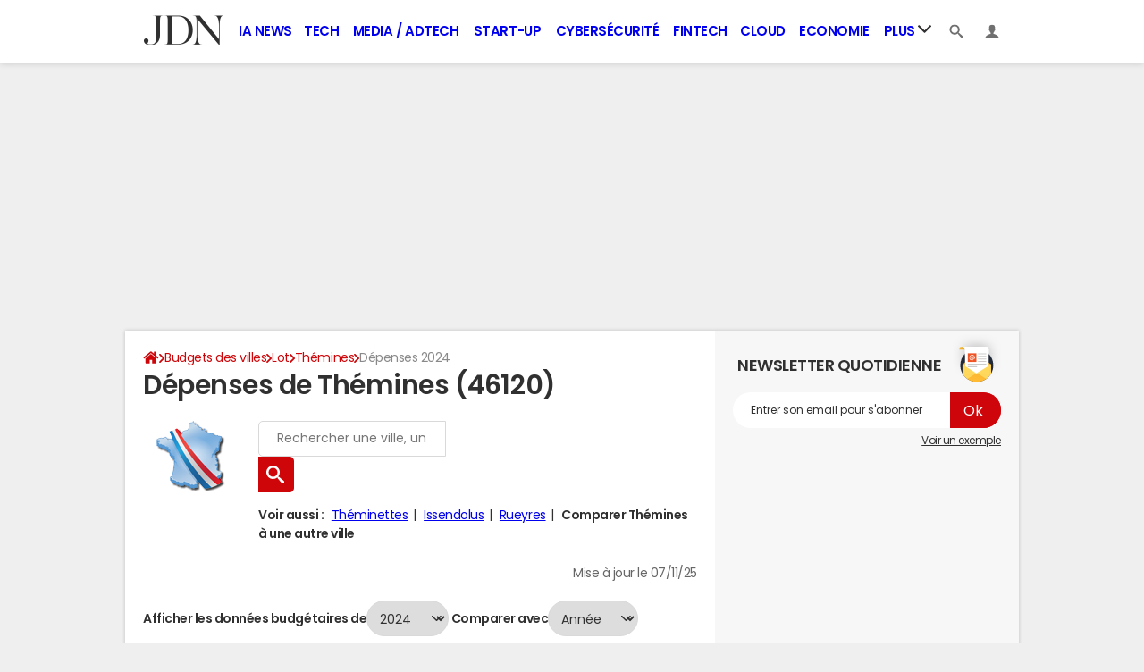

--- FILE ---
content_type: text/html; charset=UTF-8
request_url: https://www.journaldunet.com/business/budget-ville/themines/ville-46318/depenses
body_size: 19569
content:

<!--Akamai-ESI:PAGE:setreftime=1768210206/--><!doctype html>
<!--[if IE 8 ]> <html lang="fr" class="no-js ie8 lt-ie9 oldie"> <![endif]-->
<!--[if IE 9 ]> <html lang="fr" class="no-js ie9"> <![endif]-->
<!--[if (gt IE 9)|!(IE)]><!--> <html lang="fr" class="no-js"> <!--<![endif]-->
<head >
            
                
<!--Akamai-ESI:FRAGMENT:/od/esi/front?name=election_linking_od&entity_uri=ville-46318&esi=1&directory_name=election_mun/-->

<!--Akamai-ESI:FRAGMENT:setgentime=1768498123/-->
    
    
<!--Akamai-ESI:FRAGMENT:resetreftime=1768498123/-->
        
    
            
    
        <meta charset="utf-8" />
    <meta http-equiv="x-ua-compatible" content="ie=edge" />

    <title>Dépenses de Themines (46120)</title>

        <meta name="description" content="Dépenses de Themines (46120) : charges de fonctionnement, emplois d&#039;investissement... le point sur les dépenses de Themines." />
    
    <meta name="viewport" content="width=device-width, initial-scale=1.0" />

                <meta name="referrer" content="always" />
            <meta name="robots" content="max-snippet:-1, max-image-preview:large, max-video-preview:15, index, follow" />
                                    <meta http-equiv="refresh" content="1200"/>
            
    <meta property="atm" content="aHR0cHM6Ly93d3cuam91cm5hbGR1bmV0LmNvbS9idXNpbmVzcy9idWRnZXQtdmlsbGUvdGhlbWluZXMvdmlsbGUtNDYzMTgvZGVwZW5zZXM=" />
        <meta property="atmd" content="eyJyZXF1ZXN0SWQiOiI4NWZiYTczOCIsInRpbWVzdGFtcCI6MTc2OTYxNDAzMH0=" />
    
            <link rel="alternate" href="android-app://com.journaldunet.journaldunet/http/www.journaldunet.com/business/budget-ville/themines/ville-46318/depenses" />
    
        <link rel="canonical" href="https://www.journaldunet.com/business/budget-ville/themines/ville-46318/depenses" />
        
                <link rel="shortcut icon" href="https://astatic.ccmbg.com/ccmcms_journaldunet/dist/public/public-assets/favicon.ico" />
    <link rel="icon" href="https://astatic.ccmbg.com/ccmcms_journaldunet/dist/public/public-assets/favicon.ico" type="image/x-icon">
    <link rel="apple-touch-icon" href="https://astatic.ccmbg.com/ccmcms_journaldunet/dist/public/public-assets/favicon.ico" />
            
            
        <link rel="stylesheet" media="all" href="https://astatic.ccmbg.com/ccmcms_journaldunet/dist/app/css/jdn.53f3851a2dc3b165.css" /><link rel="stylesheet" media="all" href="https://astatic.ccmbg.com/ccmcms_journaldunet/dist/app/css/jdn.53f3851a2dc3b165.css" /><link rel="stylesheet" media="all" href="https://astatic.ccmbg.com/ccmcms_journaldunet/dist/app/css/odjdncss.cc6d3ced369b6648.css" />
        
    
    <script>
    var dataLayer = [{"appConfig":{"subContainers":["GTM-5FLZCG8"]},"site":"www.journaldunet.com","environnement":"production","sessionType":"nonConnectee","userStatus":"Anonyme","pageCategory":"odunit","product":"od","application":"budget","level1":"business","country":"US","asnum":"16509"}];

            !function(e){"use strict";var t,n,o,r=function(){},s=Object.getOwnPropertyNames(window.console).reduce((function(e,t){return"function"==typeof console[t]&&(e[t]=r),e}),{}),a=function(){return s},i=e.console;if("object"==typeof e.JSON&&"function"==typeof e.JSON.parse&&"object"==typeof e.console&&"function"==typeof Object.keys){var c={available:["others.catch","others.show"],broadcasted:[]},u={available:["others.catch","others.show"]},d=(t=/^\s+(.*)\s+$/g,n=function(e){return Math.pow(9,e)},o=function(e){return parseInt((e.charCodeAt()<<9)%242)},{get:function(e){e=e.replace(t,"$1");for(var r=[0,0,0],s=0,a=0;s<e.length;s++)a=parseInt(s/r.length),r[s%3]+=parseInt(o(e[s])/n(a));for(s=0;s<r.length;s++)r[s]>255&&(r[s]=255);return r},toRGB:function(e){return"rgb("+e.join(",")+")"},visible:function(e){return e[0]>220||e[1]>220||e[2]>220?[0,0,0]:[255,255,255]}});e.getConsole=function(e){if("string"!=typeof e)throw"getConsole need a tag name (string)";var t=e.split(".");if(function(e){var t,n=e.split(".")[0];-1===c.available.indexOf(n)&&(c.available.push(n),(t=document.createEvent("CustomEvent")).initCustomEvent("getConsole.tag.available",0,0,n),document.dispatchEvent(t)),-1===u.available.indexOf(e)&&(u.available.push(e),(t=document.createEvent("CustomEvent")).initCustomEvent("getConsole.fulltag.available",0,0,n),document.dispatchEvent(t))}(e=t[0]),-1!==c.broadcasted.indexOf(e)){var n=function(e){var t=[],n=[];return e.forEach((function(e){t.push("%c "+e.name+" "),n.push("background-color:"+e.bgColor+";color:"+e.color+";border-radius:2px;")})),[t.join("")].concat(n)}(t.map((function(e){var t=d.get(e);return{name:e,color:d.toRGB(d.visible(t)),bgColor:d.toRGB(t)}}))),o=["log","warn","error","info","group","groupCollapsed","groupEnd"].reduce(((e,t)=>(e[t]=n.reduce(((e,t)=>e.bind(window.console,t)),window.console[t]),e)),{});return Object.keys(i).forEach((function(e){void 0===o[e]&&(o[e]=i[e])})),o}return a()},e.getConsole.tags=c,c.broadcasted=function(){try{var e=localStorage.getItem("getConsole");e=null===e?[]:JSON.parse(e)}catch(t){e=[]}return e}(),-1!==c.broadcasted.indexOf("others.catch")&&(e.console=e.getConsole("others.show"))}else e.getConsole=a}(window),logger={_buffer:[],log:function(){"use strict";this._buffer.push(arguments)}},function(e){"use strict";var t={domains:["hpphmfubhnbobhfs","bnb{po.betztufn","beoyt","epvcmfdmjdl","hpphmftzoejdbujpo","wjefptufq","s77ofu","ufbet","vosvmznfejb","tnbsubetfswfs","tljnsftpvsdft","{fcftupg","uumce","hpphmfbqjt","wjefpqmb{b","hpphmfbetfswjdft","fggfdujwfnfbtvsf","pvucsbjo","ubcppmb"],classes:"ufyuBe!BeCpy!qvc`411y361!qvc`411y361n!qvc`839y:1!ufyu.be!ufyuBe!Mjhbuvt!ufyu`be!ufyu`bet!ufyu.bet!ufyu.be.mjolt",event:{category:"pbt`mpbefe",action:"gbjm"}},n=e.getConsole("inObs"),o=0,r={},s=function(e,t){return t=t||1,e.split("").map((function(e){return String.fromCharCode(e.charCodeAt()+t)})).join("")},a=[];e.integrityObserver={state:{net:null,dom:null,perf:null},corrupted:0,listen:function(e){this.corrupted?e(this.state):a.push(e)},sendToListeners:function(){a.forEach(function(e){e(this.state)}.bind(this))},reportCorruption:function(){var e=function(){"undefined"!=typeof ga?ga("send",{hitType:"event",eventCategory:s(t.event.category,-1),eventAction:s(t.event.action,-1),nonInteraction:1}):setTimeout(e,100)};e()},reportListCorruption:function(){var e,t=[];for(e in this.state)this.state[e]&&t.push(e);t.length>0&&((new Image).src="https://lists.ccmbg.com/st?t="+encodeURIComponent(t.join(","))+"&d="+window.location.host.split(/\./).slice(0,-1).join("."))},reportChange:function(){this.sendToListeners(),this.reportCorruption()},init:function(){var e=function(e){return function(t){this.state[e]=t,t&&(!this.corrupted&&this.reportChange(),this.corrupted=1)}.bind(this)};!function(e){if("undefined"!=typeof MutationObserver){var n=document.createElement("div"),o=document.getElementsByTagName("html")[0],r={},a={childList:1,attributes:1,characterData:1,subtree:1},i=0,c=new MutationObserver((function(t){t.forEach((function(t){"style"===t.attributeName&&(c.disconnect(),"none"===t.target.style.display&&!e.called&&(e.called=1)&&e.call(r,1))}))})),u=new MutationObserver((function(t){t.forEach((function(t){try{if("childList"===t.type&&"HTML"===t.target.nodeName&&t.addedNodes.length&&"BODY"===t.addedNodes[0].nodeName&&!i){i=1,t.addedNodes[0].appendChild(n);var o=getComputedStyle(n);if(r=t.addedNodes[0],u.disconnect(),/Trident/.test(navigator.userAgent))return void setTimeout((function(){!e.called&&(e.called=1)&&e.call(r,0)}),50);setTimeout((function(){t.addedNodes[0].removeChild(n)}),60),c.disconnect(),e.call(t.addedNodes[0],"none"===o.getPropertyValue("display")||/url\("about:abp/.test(o.getPropertyValue("-moz-binding")))}}catch(e){}}))}));n.className=s(t.classes,-1),n.style.display="block",u.observe(o,a),c.observe(n,a)}else e.call(0,0)}(e.call(this,"dom")),function(e,a){if("undefined"!=typeof MutationObserver&&void 0!==URL.prototype){var i=document.getElementsByTagName("html")[0],c=0,u=new MutationObserver((function(i){i.forEach((function(i){try{var d,l,f,p="",g=new Date,h=function(){};if("childList"===i.type&&i.addedNodes.length&&void 0!==(d=i.addedNodes[0]).src&&("SCRIPT"===(p=d.nodeName)||"IFRAME"===p)){try{l=new URL(d.src),f=l&&l.host?l.host.split(/\./).slice(-2).shift():null}catch(e){}h=i.addedNodes[0].onerror,i.addedNodes[0].onerror=function(){try{n.warn("Missing script",d.src),!c&&f&&-1!==t.domains.indexOf(s(f))&&(new Date).getTime()-g.getTime()<1500&&(n.warn("Integrity violation on ",d.src," not observing anymore !"),u.disconnect(),c=1,e(1)),"function"==typeof h&&h.apply(this,Array.prototype.slice.call(arguments))}catch(e){}},"function"==typeof performance.getEntriesByType&&o<2&&"SCRIPT"===p&&-1!==t.domains.indexOf(s(f))&&(void 0===r[f]||"hpphmfubhnbobhfs"===s(f))&&(r[f]=1,i.addedNodes[0].addEventListener("load",(function(){-1===performance.getEntriesByType("resource").map((function(e){return e.name})).indexOf(d.src)&&2==++o&&(u.disconnect(),a(1))})))}}catch(e){}}))}));u.observe(i,{childList:1,attributes:1,characterData:1,subtree:1})}else e.call(0,0)}(e.call(this,"net"),e.call(this,"perf")),window.addEventListener("load",function(){this.reportListCorruption()}.bind(this))}},"function"==typeof Object.bind&&e.integrityObserver.init()}(window),function(e,t,n,o){"use strict";void 0===e._gtm&&(e._gtm={events:{on:[],ready:[],readyAll:[],trigger:function(e){this._trigger.push(e)},_trigger:[]},versions:{},onReady:[]}),void 0===e._gtm.versions&&(e._gtm.versions={}),e._gtm.versions.staticheader=1,e._gtm.state="loading";var r=dataLayer[0].appConfig,s=["GTM-N4SNZN"],a=r.subContainers||[],i=e.getConsole("GTM").log,c=function(e){if(void 0!==t.dispatchEvent){var n=null;"function"==typeof Event?n=new Event(e):(n=t.createEvent("Event")).initEvent(e,0,0),t.dispatchEvent(n)}},u=function(){u.state++,u.state===s.length&&(e._gtm.state="loaded",c("gtm.loaded"))},d=function(){e._gtm.state="error",c("gtm.error"),l.clearWorkspacesInfo(this)};u.state=0,s=s.concat(a),i("Loading sub containers:",a);var l={infoKey:"ccm_gtm_workspaces",workspacesInfo:{},fetchWorkspacesInfo:function(){try{this.workspacesInfo=this.getInfoFromQuerystring()||this.getInfoFromCookie()||{}}catch(e){console.error("Cannot get workspaces info.",e)}},parseWorkspacesInfo:function(e){for(var t={},n=e.split("|"),o=0;o<n.length;o++){var r=n[o].split("::");3===r.length&&(t[r[0]]={container:r[0],workspace:r[1],auth:r[2]})}return t},removeInfoFromQuerystring:function(){if(""===e.location.search)return"";for(var t=e.location.search.substring(1).split("&"),n=[],o=0;o<t.length;o++){t[o].split("=")[0]!==this.infoKey&&n.push(t[o])}return"?"+n.join("&")},generatePreviewQuery:function(e){try{var t=this.workspacesInfo[e];return t?(i("["+t.container+'] loading custom workspace "'+t.workspace+'"'),dataLayer[0].appConfig.previewWorkspaces=dataLayer[0].appConfig.previewWorkspaces||[],dataLayer[0].appConfig.previewWorkspaces.push(t),"&gtm_auth="+t.auth+"&gtm_preview="+t.workspace+"&gtm_cookies_win=x"):""}catch(t){return console.error('Cannot generate preview query for container "'+e+'"',t),""}},getInfoFromQuerystring:function(){for(var t=(e.location.search||"").substring(1).split("&"),n=0;n<t.length;n++){var o=t[n].split("=");if(decodeURIComponent(o[0])===this.infoKey)return this.parseWorkspacesInfo(decodeURIComponent(o[1]))}return null},getInfoFromCookie:function(){try{var t=e.document.cookie.match("(^|;) ?"+this.infoKey+"=([^;]*)(;|$)");if(t)return this.parseWorkspacesInfo(decodeURIComponent(t[2]))}catch(e){}return null},clearWorkspacesInfo:function(t){try{var n=t.getAttribute("data-id");if(this.workspacesInfo[n]){i('Cannot load container "'+n+'". Clearing cookie and querystring param...');var o=e.location.hostname.split("."),r=o.length;o=r>2&&"br"===o[r-1]&&"com"===o[r-2]?o.slice(-3).join("."):o.slice(-2).join("."),document.cookie=this.infoKey+"=; domain= "+o+"; path=/; expires=Thu, 01 Jan 1970 00:00:01 GMT;";var s=this.removeInfoFromQuerystring();e.location.search=s}}catch(e){console.error("Cannot clear workspaces info.",e)}}};l.fetchWorkspacesInfo();for(var f=0,p=s.length;f<p;++f){e[o]=e[o]||[],e[o].push({"gtm.start":(new Date).getTime(),event:"gtm.js"});var g=l.generatePreviewQuery(s[f]),h=t.getElementsByTagName(n)[0],m=t.createElement(n);m.async=1,m.onload=u,m.onerror=d,m.setAttribute("data-id",s[f]),m.src="https://www.googletagmanager.com/gtm.js?id="+s[f]+g,h.parentNode.insertBefore(m,h)}}(window,document,"script","dataLayer"),OAS_AD_BUFFER=[],OAS_AD=function(){OAS_AD_BUFFER.push(Array.prototype.slice.call(arguments))},function(e){"use strict";function t(t){t instanceof ErrorEvent&&e._gtm.errors.push({message:t.message,stack:t.error?t.error.stack:void 0,name:t.error?t.error.name:void 0,filename:t.filename,line:t.lineno,column:t.colno})}function n(t){t.reason instanceof Error?e._gtm.errors.push({message:t.reason.message,stack:t.reason.stack,name:t.reason.name,promise:1,filename:t.reason.filename,line:t.reason.lineno,column:t.reason.colno}):e._gtm.errors.push({message:t.reason,promise:1})}e._gtm=e._gtm||{},e._gtm.errors=[],e._gtm.errors.types=[],e._gtm.errors.types.push({type:"error",callback:t}),e.addEventListener("error",t),e._gtm.errors.types.push({type:"unhandledrejection",callback:n}),e.addEventListener("unhandledrejection",n)}(window);    

    dataLayer.push({"event":"app.config","appConfig":{"asl":{"sitepage":"fr_journaldunet_business_home","keywords":["application-od-budget","opendata"]}}});
</script>

    <script type="application/ld+json">{"@context":"https://schema.org","@type":"BreadcrumbList","itemListElement":[{"@type":"ListItem","name":"\n                    \n                    Accueil","item":"https://www.journaldunet.com/","position":1},{"@type":"ListItem","name":"Budgets des villes","item":"https://www.journaldunet.com/business/budget-ville","position":2},{"@type":"ListItem","name":"Lot","item":"https://www.journaldunet.com/business/budget-ville/lot/departement-46","position":3},{"@type":"ListItem","name":"Thémines","item":"https://www.journaldunet.com/business/budget-ville/themines/ville-46318","position":4}]}</script>


</head>
<body class="app--rwd  ">
        <div id="ctn_x02"><div id="ba_x02" class="ba x02"><script>OAS_AD("x02");</script></div></div>
        <div class="ccmcss_offcanvas_1">
        <div class="ccmcss_offcanvas_2">

            
                                    
        
<!--Akamai-ESI:FRAGMENT:/api/layout/header?client=&esi=1/-->

<!--Akamai-ESI:FRAGMENT:setgentime=1769078552/-->
    
    
<!--Akamai-ESI:FRAGMENT:resetreftime=1769078552/-->
        
    
<style>
    /* permet d'ajouter des li dans le menu sans qu'on les voit*/
    .app_channel_none { display: none !important}
</style>

<!-- headerdebbloc -->
<header role="banner" class="app_header jHeader"
        data-cookie-prefix=""
        data-channel="">

    <div class="layout">

        <a href="https://www.journaldunet.com/" class="app_logo" id="jRwdLogo">
            <img src="https://img-0.journaldunet.com/OfvBXVeIk8rNaCLUZL2UOT46kqQ=/178x66/smart/a914f62b08e24e169c511e4b2f254df0/ccmcms-jdn/39492540.png" alt="Journaldunet.com" width="89" height="33">
        </a>

                    <nav role="navigation" class="app_header__nav">
                <ul>
                                                                                                                                                                                                                                                                                                                                                                                                                                                                                                                                                                                                                                                                                                                                                                                                                                                                                                                                                                                                                                                                                            
                                                    <li class="app_channel_ia-news">
                                    <a href="https://www.journaldunet.com/intelligence-artificielle/">IA News</a>
                                </li>
                                                            <li class="app_channel_tech">
                                    <a href="https://www.journaldunet.com/web-tech/">Tech</a>
                                </li>
                                                            <li class="app_channel_media">
                                    <a href="https://www.journaldunet.com/media/">Media / Adtech</a>
                                </li>
                                                            <li class="app_channel_start-up">
                                    <a href="https://www.journaldunet.com/start-up/">Start-up</a>
                                </li>
                                                            <li class="app_channel_cybersecurite">
                                    <a href="https://www.journaldunet.com/cybersecurite/">Cybersécurité</a>
                                </li>
                                                            <li class="app_channel_fintech">
                                    <a href="https://www.journaldunet.com/fintech/">Fintech</a>
                                </li>
                                                            <li class="app_channel_cloud">
                                    <a href="https://www.journaldunet.com/cloud/1488761-cloud-computing/">Cloud</a>
                                </li>
                                                            <li class="app_channel_economie">
                                    <a href="https://www.journaldunet.com/business/">Economie</a>
                                </li>
                            

                                            <li class="app_header__plus">
                            <div class="app_header__subnav jDropBox jMenuBox">
                                <ul>
                                                                    <li class="app_channel_ia-news">
                                    <a href="https://www.journaldunet.com/intelligence-artificielle/">IA News</a>
                                </li>
                                                            <li class="app_channel_tech">
                                    <a href="https://www.journaldunet.com/web-tech/">Tech</a>
                                </li>
                                                            <li class="app_channel_media">
                                    <a href="https://www.journaldunet.com/media/">Media / Adtech</a>
                                </li>
                                                            <li class="app_channel_start-up">
                                    <a href="https://www.journaldunet.com/start-up/">Start-up</a>
                                </li>
                                                            <li class="app_channel_cybersecurite">
                                    <a href="https://www.journaldunet.com/cybersecurite/">Cybersécurité</a>
                                </li>
                                                            <li class="app_channel_fintech">
                                    <a href="https://www.journaldunet.com/fintech/">Fintech</a>
                                </li>
                                                            <li class="app_channel_cloud">
                                    <a href="https://www.journaldunet.com/cloud/1488761-cloud-computing/">Cloud</a>
                                </li>
                                                            <li class="app_channel_economie">
                                    <a href="https://www.journaldunet.com/business/">Economie</a>
                                </li>
                            
                                                                                                                        <li class="app_channel_adtech">
                                                <a href="https://www.journaldunet.com/adtech/">Adtech</a>
                                            </li>
                                                                                                                                                                <li class="app_channel_big-data">
                                                <a href="https://www.journaldunet.com/web-tech/1517257-big-data-comparatif-des-technos-actualites-conseils/">Big data</a>
                                            </li>
                                                                                                                                                                <li class="app_channel_carriere">
                                                <a href="https://www.journaldunet.com/management/">Carrière</a>
                                            </li>
                                                                                                                                                                <li class="app_channel_industrie">
                                                <a href="https://www.journaldunet.com/economie/industrie/">Industrie</a>
                                            </li>
                                                                                                                                                                <li class="app_channel_e-rh">
                                                <a href="https://www.journaldunet.com/e-rh/">e-RH</a>
                                            </li>
                                                                                                                                                                <li class="app_channel_iot">
                                                <a href="https://www.journaldunet.com/iot/">IoT</a>
                                            </li>
                                                                                                                                                                <li class="app_channel_martech">
                                                <a href="https://www.journaldunet.com/martech/">Martech</a>
                                            </li>
                                                                                                                                                                <li class="app_channel_patrimoine">
                                                <a href="https://www.journaldunet.com/patrimoine/">Patrimoine</a>
                                            </li>
                                                                                                                                                                <li class="app_channel_quantique">
                                                <a href="https://www.journaldunet.com/informatique-quantique/ ">Quantique</a>
                                            </li>
                                                                                                                                                                <li class="app_channel_retail">
                                                <a href="https://www.journaldunet.com/retail/">Retail</a>
                                            </li>
                                                                                                                                                                <li class="app_channel_seo">
                                                <a href="https://www.journaldunet.com/seo/">SEO</a>
                                            </li>
                                                                                                                                                                <li class="app_channel_smart-city">
                                                <a href="https://www.journaldunet.com/smart-city/">Smart city</a>
                                            </li>
                                                                                                                                                                <li class="app_channel_web3">
                                                <a href="https://www.journaldunet.com/web3/">Web3</a>
                                            </li>
                                                                                                                                                                <li class="app_channel_magazine">
                                                <a href="https://www.journaldunet.com/magazine/">Magazine</a>
                                            </li>
                                                                                                                                                                <li class="app_channel_Livres-blancs">
                                                <a href="https://www.journaldunet.com/livres-blancs/">Livres blancs</a>
                                            </li>
                                                                                                                                                                <li class="app_channel_guide_de-l-entreprise-digitale">
                                                <a href="https://www.journaldunet.fr/web-tech/guide-de-l-entreprise-digitale/">Guide de l&#039;entreprise digitale</a>
                                            </li>
                                                                                                                                                                <li class="app_channel_guide_de-l-immobilier">
                                                <a href="https://www.journaldunet.fr/patrimoine/guide-de-l-immobilier/">Guide de l&#039;immobilier</a>
                                            </li>
                                                                                                                                                                <li class="app_channel_guide_de-l-intelligence-artificielle">
                                                <a href="https://www.journaldunet.fr/intelligence-artificielle/guide-de-l-intelligence-artificielle/">Guide de l&#039;intelligence artificielle</a>
                                            </li>
                                                                                                                                                                <li class="app_channel_guide-des-impots">
                                                <a href="https://www.journaldunet.com/economie/impots">Guide des impôts</a>
                                            </li>
                                                                                                                                                                <li class="app_channel_guide-des-salaires">
                                                <a href="https://www.journaldunet.com/business/salaire">Guide des salaires</a>
                                            </li>
                                                                                                                                                                <li class="app_channel_guide-du-management">
                                                <a href="https://www.journaldunet.fr/management/guide-du-management/">Guide du management</a>
                                            </li>
                                                                                                                                                                <li class="app_channel_guides-des-finances-personnelles">
                                                <a href="https://www.journaldunet.fr/patrimoine/guide-des-finances-personnelles/">Guide des finances personnelles</a>
                                            </li>
                                                                                                                                                                <li class="app_channel_budget-des-villes">
                                                <a href="https://www.journaldunet.com/business/budget-ville">Budget des villes</a>
                                            </li>
                                                                                                                                                                <li class="app_channel_prix-immobiliers">
                                                <a href="https://www.journaldunet.fr/patrimoine/guide-de-l-immobilier/1110050-prix-immobilier-le-prix-du-m2-par-commune-en-france/">Prix immobiliers</a>
                                            </li>
                                                                                                                                                                <li class="app_channel_dictionnaire-comptable-et-fiscal">
                                                <a href="https://www.journaldunet.fr/business/dictionnaire-comptable-et-fiscal/">Dictionnaire comptable et fiscal</a>
                                            </li>
                                                                                                                                                                <li class="app_channel_dictionnaire-de-l-iot">
                                                <a href="https://www.journaldunet.fr/web-tech/dictionnaire-de-l-iot/">Dictionnaire de l&#039;IoT</a>
                                            </li>
                                                                                                                                                                <li class="app_channel_dictionnaire-du droit-des-affaires">
                                                <a href="https://www.journaldunet.fr/business/dictionnaire-du-droit-des-affaires/">Dictionnaire du droit des affaires</a>
                                            </li>
                                                                                                                                                                <li class="app_channel_dictionnaire-du-marketing">
                                                <a href="https://www.journaldunet.fr/business/dictionnaire-du-marketing/">Dictionnaire du marketing</a>
                                            </li>
                                                                                                                                                                <li class="app_channel_dictionnaire-du-webmastering">
                                                <a href="https://www.journaldunet.fr/web-tech/dictionnaire-du-webmastering/">Dictionnaire du webmastering</a>
                                            </li>
                                                                                                                                                                <li class="app_channel_dictionnaire-economique-et-financier">
                                                <a href="https://www.journaldunet.fr/business/dictionnaire-economique-et-financier/">Dictionnaire économique et financier</a>
                                            </li>
                                                                                                            </ul>
                            </div>
                            <a href="#" class="app_header__hover_trigger">
                                Plus
                                <svg class="svg_icon svg_icon--arrowd" viewBox="0 0 284.929 284.929">
                                    <g class="svg_icon_g" fill="#000">
                                        <path d="M282.082,76.511l-14.274-14.273c-1.902-1.906-4.093-2.856-6.57-2.856c-2.471,0-4.661,0.95-6.563,2.856L142.466,174.441 L30.262,62.241c-1.903-1.906-4.093-2.856-6.567-2.856c-2.475,0-4.665,0.95-6.567,2.856L2.856,76.515C0.95,78.417,0,80.607,0,83.082   c0,2.473,0.953,4.663,2.856,6.565l133.043,133.046c1.902,1.903,4.093,2.854,6.567,2.854s4.661-0.951,6.562-2.854L282.082,89.647 c1.902-1.903,2.847-4.093,2.847-6.565C284.929,80.607,283.984,78.417,282.082,76.511z"></path>
                                    </g>
                                </svg>
                            </a>
                            <span class="jDropBtn jDropMenuBtn app_header__click_trigger" data-target="jMenuBox">
                                <svg xmlns="http://www.w3.org/2000/svg" width="15" height="15" fill="none" class="svg_icon svg_icon--burger">
                                    <path d="M14.364 1.5H.636C.285 1.5 0 1.836 0 2.25S.285 3 .636 3h13.728c.351 0 .636-.336.636-.75s-.285-.75-.636-.75ZM14.364 6.738H.636c-.351 0-.636.336-.636.75s.285.75.636.75h13.728c.351 0 .636-.336.636-.75s-.285-.75-.636-.75ZM14.364 11.988H.636c-.351 0-.636.336-.636.75s.285.75.636.75h13.728c.351 0 .636-.336.636-.75s-.285-.75-.636-.75Z" fill="currentColor"/>
                                </svg>
                                <svg class="svg_icon svg_icon--cross" viewBox="0 0 440.307 440.307">
                                    <g class="svg_icon_g" fill="#000">
                                        <polygon points="440.307,58.583 381.723,0 220.153,161.57 58.584,0 0,58.583 161.569,220.153 0,381.723 58.584,440.307    220.153,278.736 381.723,440.307 440.307,381.723 278.736,220.153"></polygon>
                                    </g>
                                </svg>
                            </span>
                        </li>
                                    </ul>
            </nav>
        
        <div class="app_header__right">

            <ul>
                <li>
                    <a class="jDropBtn" data-target="jSearchBox" href="#">
                        <svg class="svg_icon svg_icon--search" viewBox="0 0 32 32">
                            <g class="svg_icon_g" fill="#000">
                                <path class="svg_icon_path" d="M31.008 27.231l-7.58-6.447c-0.784-0.705-1.622-1.029-2.299-0.998 1.789-2.096 2.87-4.815 2.87-7.787 0-6.627-5.373-12-12-12s-12 5.373-12 12 5.373 12 12 12c2.972 0 5.691-1.081 7.787-2.87-0.031 0.677 0.293 1.515 0.998 2.299l6.447 7.58c1.104 1.226 2.907 1.33 4.007 0.23s0.997-2.903-0.23-4.007zM12 20c-4.418 0-8-3.582-8-8s3.582-8 8-8 8 3.582 8 8-3.582 8-8 8z"></path>
                            </g>
                        </svg>
                    </a>
                </li>
                <li>

                    <a class="jHeaderDisconnected jDropBtn" data-target="jLoginBox" href="#">

                        <svg class="svg_icon svg_icon--user" viewBox="0 0 448 448">
                            <g class="svg_icon_g" fill="#000">
                                <path class="svg_icon_path" d="M279.412,311.368c-11.055-1.759-11.307-32.157-11.307-32.157s32.484-32.158,39.564-75.401 c19.045,0,30.809-45.973,11.76-62.148C320.227,124.635,343.91,8,224,8c-119.911,0-96.225,116.635-95.432,133.662 c-19.047,16.175-7.285,62.148,11.761,62.148c7.079,43.243,39.564,75.401,39.564,75.401s-0.252,30.398-11.307,32.157 C132.976,317.034,0,375.686,0,440h224h224C448,375.686,315.023,317.034,279.412,311.368z"></path>
                            </g>
                        </svg>
                    </a>

                    <a class="jHeaderConnected jDropBtn" data-target="jLoginBox" href="#" style="display:none">
                                                                                                                                                <span data-baseurl="https://i-jdn.journaldunet.com/image" data-size="40" class="jHeaderAvatar app_header__user_pic" style="background-image:url();"></span>
                    </a>

                </li>
            </ul>

        </div>

                <div class="app_header__search jDropBox jSearchBox">
            <form action="https://www.journaldunet.com/recherche/" role="search">
                <fieldset>
                    <legend>Moteur de recherche</legend>
                    <input type="search" name="f_libelle" value="" placeholder="Chercher une entreprise, un dirigeant, une tendance"/>
                    <button type="submit">Recherche</button>

                </fieldset>
            </form>
        </div>

        <div class="app_header__login jDropBox jLoginBox">


            <ul class="app_header__login_connect jMenuDisconnected" style="display:none">
                <li><a rel="nofollow" href="https://www.journaldunet.com/account/signup?origin=header">S&#039;inscrire</a></li>
                <li><a rel="nofollow" href="https://www.journaldunet.com/account/login">Connexion</a></li>
            </ul>

            <ul class="app_header__login_edit jMenuConnected" style="display:none">
                <li><a href="https://www.journaldunet.com/account/edit">Editer mes informations</a></li>
                <li><a href="/chroniqueur/article/list/">Gérer mes chroniques</a></li>
                <li><a href="https://www.journaldunet.com?logout" class="app_btn"><span>Déconnexion</span></a></li>
            </ul>

        </div>

    </div>

</header>



<!-- headerfinbloc -->

    
    
            <div class="layout layout--offcanvas gutter " id="adsLayout">
                    <div class="ccmcss_oas_top">
        <div id="ctn_top"><div id="ba_top" class="ba top"><script>OAS_AD("Top");</script></div></div>
    </div>

                
                <div class="layout_ct">
                    <div class="layout_ct__1">
                        <div class="layout_ct__2">
                                                        <div class="layout_top">
                                                



        <nav class="layout_breadcrumb cp_breadcrumb"><ul class="cp_breadcrumb__list"><li class="cp_breadcrumb__item cp_breadcrumb__item--home"><a href="https://www.journaldunet.com/"
                                                                    ><svg title="Accueil" class="cp_breadcrumb__item--home-svg" width="20" height="17" viewBox="0 0 5.29 4.5"><path fill="currentColor" d="M2.61 1.1L.84 2.57v1.5c0 .05.02.1.05.14.04.03.09.05.14.05h1.19V3.08h.79v1.18H4.2c.05 0 .1-.02.14-.05a.19.19 0 00.05-.14V2.58v-.01z"/><path fill="currentColor" d="M5.07 2.23l-.68-.56V.41a.1.1 0 00-.02-.07.1.1 0 00-.08-.03H3.7a.1.1 0 00-.07.03.1.1 0 00-.03.07v.6L2.85.38A.36.36 0 002.61.3c-.09 0-.16.03-.23.08L.16 2.23a.09.09 0 00-.03.07c0 .03 0 .05.02.07l.19.23a.1.1 0 00.06.03c.03 0 .05 0 .08-.02L2.6.83l2.14 1.78a.1.1 0 00.07.02.1.1 0 00.07-.03l.2-.23a.1.1 0 00.01-.07.09.09 0 00-.03-.07z"/></svg><span class="cp_breadcrumb__item--home-text">Home</span></a></li><li class="cp_breadcrumb__item"><a href="https://www.journaldunet.com/business/budget-ville"
                                                                    >Budgets des villes</a></li><li class="cp_breadcrumb__item"><a href="https://www.journaldunet.com/business/budget-ville/lot/departement-46"
                                                                    >Lot</a></li><li class="cp_breadcrumb__item"><a href="https://www.journaldunet.com/business/budget-ville/themines/ville-46318"
                                                                    >Thémines</a></li><li class="cp_breadcrumb__item"><span>Dépenses 2024</span></li></ul></nav>
                                                            </div>
                            
                            
                                                        <main role="main" class="layout_main">
                                    <div class="main">
                    <div class="openData">
                        <div id="jStickySize">
                        <h1 class="marB20">Dépenses de Thémines (46120)</h1><div class="odSearchBox">
    <div class="odSearchForm" style="--data-bg:url(https://astatic.ccmbg.com/www.journaldunet.com/img/annuaire_budget/budget.png)">
        <form action="/business/budget-ville/recherche" method="get">
            <fieldset>
                <input class="input focus jODMainSearch" autocomplete='off'                      data-options='{"controler":"\/business\/budget-ville\/recherche","version":"v1"}'                       type="text" name="q" placeholder="Rechercher une ville, un code postal, un département, une région" required="required"/>
                <input class="submit search" type="submit" value="Rechercher" />
                            </fieldset>
        </form>

                    <div class="odSearchBox__suggests">
                <span class="odSearchBox__suggests__title">Voir aussi : </span>
                <ul class="odSearchBox__suggests__list">
                    						                        <li>
                            <a
    href="https://www.journaldunet.com/business/budget-ville/theminettes/ville-46319"
    class=" "
        title="">Théminettes</a>
                        </li>
						                    						                        <li>
                            <a
    href="https://www.journaldunet.com/business/budget-ville/issendolus/ville-46132"
    class=" "
        title="">Issendolus</a>
                        </li>
						                    						                        <li>
                            <a
    href="https://www.journaldunet.com/business/budget-ville/rueyres/ville-46243"
    class=" "
        title="">Rueyres</a>
                        </li>
						                    						                        <li>
                            <span
    data-link="L2J1c2luZXNzL2J1ZGdldC12aWxsZS9pbmRleC92aWxsZXM/Y29tcGFyZT12aWxsZS00NjMxOA=="
    class=" a-like jHiddenHref  strong"
        title="">Comparer Thémines à une autre ville</span>
                        </li>
						                                    </ul>
            </div>
            </div>
</div>

					<div class="marB20 ccmcss_align_r">
						<time datetime="2025-11-07T09:28:15+01:00">Mise à jour le 07/11/25</time>
					</div>
				<div class="odSearchBox odSearchBox--selects">
                <div class="odSearchForm">
                    <form action="#">
                        <div class="od-searchForm--inline">
                            <div class="cp_form--inline">
                <label class="cp_form__label">Afficher les données budgétaires de</label>
                <select class="cp_form__select jHiddenHref">
                    <option data-link="L2J1c2luZXNzL2J1ZGdldC12aWxsZS90aGVtaW5lcy92aWxsZS00NjMxOA==" selected="true">2024&nbsp;</option><option data-link="L2J1c2luZXNzL2J1ZGdldC12aWxsZS90aGVtaW5lcy92aWxsZS00NjMxOC8yMDIz">2023&nbsp;</option><option data-link="L2J1c2luZXNzL2J1ZGdldC12aWxsZS90aGVtaW5lcy92aWxsZS00NjMxOC8yMDIy">2022&nbsp;</option><option data-link="L2J1c2luZXNzL2J1ZGdldC12aWxsZS90aGVtaW5lcy92aWxsZS00NjMxOC8yMDIx">2021&nbsp;</option><option data-link="L2J1c2luZXNzL2J1ZGdldC12aWxsZS90aGVtaW5lcy92aWxsZS00NjMxOC8yMDIw">2020&nbsp;</option><option data-link="L2J1c2luZXNzL2J1ZGdldC12aWxsZS90aGVtaW5lcy92aWxsZS00NjMxOC8yMDE5">2019&nbsp;</option><option data-link="L2J1c2luZXNzL2J1ZGdldC12aWxsZS90aGVtaW5lcy92aWxsZS00NjMxOC8yMDE4">2018&nbsp;</option><option data-link="L2J1c2luZXNzL2J1ZGdldC12aWxsZS90aGVtaW5lcy92aWxsZS00NjMxOC8yMDE3">2017&nbsp;</option><option data-link="L2J1c2luZXNzL2J1ZGdldC12aWxsZS90aGVtaW5lcy92aWxsZS00NjMxOC8yMDE2">2016&nbsp;</option><option data-link="L2J1c2luZXNzL2J1ZGdldC12aWxsZS90aGVtaW5lcy92aWxsZS00NjMxOC8yMDE1">2015&nbsp;</option><option data-link="L2J1c2luZXNzL2J1ZGdldC12aWxsZS90aGVtaW5lcy92aWxsZS00NjMxOC8yMDE0">2014&nbsp;</option><option data-link="L2J1c2luZXNzL2J1ZGdldC12aWxsZS90aGVtaW5lcy92aWxsZS00NjMxOC8yMDEz">2013&nbsp;</option><option data-link="L2J1c2luZXNzL2J1ZGdldC12aWxsZS90aGVtaW5lcy92aWxsZS00NjMxOC8yMDEy">2012&nbsp;</option><option data-link="L2J1c2luZXNzL2J1ZGdldC12aWxsZS90aGVtaW5lcy92aWxsZS00NjMxOC8yMDEx">2011&nbsp;</option><option data-link="L2J1c2luZXNzL2J1ZGdldC12aWxsZS90aGVtaW5lcy92aWxsZS00NjMxOC8yMDEw">2010&nbsp;</option><option data-link="L2J1c2luZXNzL2J1ZGdldC12aWxsZS90aGVtaW5lcy92aWxsZS00NjMxOC8yMDA5">2009&nbsp;</option><option data-link="L2J1c2luZXNzL2J1ZGdldC12aWxsZS90aGVtaW5lcy92aWxsZS00NjMxOC8yMDA4">2008&nbsp;</option><option data-link="L2J1c2luZXNzL2J1ZGdldC12aWxsZS90aGVtaW5lcy92aWxsZS00NjMxOC8yMDA3">2007&nbsp;</option><option data-link="L2J1c2luZXNzL2J1ZGdldC12aWxsZS90aGVtaW5lcy92aWxsZS00NjMxOC8yMDA2">2006&nbsp;</option><option data-link="L2J1c2luZXNzL2J1ZGdldC12aWxsZS90aGVtaW5lcy92aWxsZS00NjMxOC8yMDA1">2005&nbsp;</option><option data-link="L2J1c2luZXNzL2J1ZGdldC12aWxsZS90aGVtaW5lcy92aWxsZS00NjMxOC8yMDA0">2004&nbsp;</option><option data-link="L2J1c2luZXNzL2J1ZGdldC12aWxsZS90aGVtaW5lcy92aWxsZS00NjMxOC8yMDAz">2003&nbsp;</option><option data-link="L2J1c2luZXNzL2J1ZGdldC12aWxsZS90aGVtaW5lcy92aWxsZS00NjMxOC8yMDAy">2002&nbsp;</option><option data-link="L2J1c2luZXNzL2J1ZGdldC12aWxsZS90aGVtaW5lcy92aWxsZS00NjMxOC8yMDAx">2001&nbsp;</option><option data-link="L2J1c2luZXNzL2J1ZGdldC12aWxsZS90aGVtaW5lcy92aWxsZS00NjMxOC8yMDAw">2000&nbsp;</option><option data-link="L2J1c2luZXNzL2J1ZGdldC12aWxsZS90aGVtaW5lcy92aWxsZS00NjMxOC8xOTk5">1999&nbsp;</option>
                </select>
            </div>
                            <div class="cp_form--inline">
                <label class="cp_form__label"> Comparer avec</label>
                <select class="cp_form__select jHiddenHref">
                    <option value="">Année&nbsp;</option><option data-link="L2J1c2luZXNzL2J1ZGdldC12aWxsZS90aGVtaW5lcy92aWxsZS00NjMxOC8yMDI0LTIwMjM=">2023&nbsp;</option><option data-link="L2J1c2luZXNzL2J1ZGdldC12aWxsZS90aGVtaW5lcy92aWxsZS00NjMxOC8yMDI0LTIwMjI=">2022&nbsp;</option><option data-link="L2J1c2luZXNzL2J1ZGdldC12aWxsZS90aGVtaW5lcy92aWxsZS00NjMxOC8yMDI0LTIwMjE=">2021&nbsp;</option><option data-link="L2J1c2luZXNzL2J1ZGdldC12aWxsZS90aGVtaW5lcy92aWxsZS00NjMxOC8yMDI0LTIwMjA=">2020&nbsp;</option><option data-link="L2J1c2luZXNzL2J1ZGdldC12aWxsZS90aGVtaW5lcy92aWxsZS00NjMxOC8yMDI0LTIwMTk=">2019&nbsp;</option><option data-link="L2J1c2luZXNzL2J1ZGdldC12aWxsZS90aGVtaW5lcy92aWxsZS00NjMxOC8yMDI0LTIwMTg=">2018&nbsp;</option><option data-link="L2J1c2luZXNzL2J1ZGdldC12aWxsZS90aGVtaW5lcy92aWxsZS00NjMxOC8yMDI0LTIwMTc=">2017&nbsp;</option><option data-link="L2J1c2luZXNzL2J1ZGdldC12aWxsZS90aGVtaW5lcy92aWxsZS00NjMxOC8yMDI0LTIwMTY=">2016&nbsp;</option><option data-link="L2J1c2luZXNzL2J1ZGdldC12aWxsZS90aGVtaW5lcy92aWxsZS00NjMxOC8yMDI0LTIwMTU=">2015&nbsp;</option><option data-link="L2J1c2luZXNzL2J1ZGdldC12aWxsZS90aGVtaW5lcy92aWxsZS00NjMxOC8yMDI0LTIwMTQ=">2014&nbsp;</option><option data-link="L2J1c2luZXNzL2J1ZGdldC12aWxsZS90aGVtaW5lcy92aWxsZS00NjMxOC8yMDI0LTIwMTM=">2013&nbsp;</option><option data-link="L2J1c2luZXNzL2J1ZGdldC12aWxsZS90aGVtaW5lcy92aWxsZS00NjMxOC8yMDI0LTIwMTI=">2012&nbsp;</option><option data-link="L2J1c2luZXNzL2J1ZGdldC12aWxsZS90aGVtaW5lcy92aWxsZS00NjMxOC8yMDI0LTIwMTE=">2011&nbsp;</option><option data-link="L2J1c2luZXNzL2J1ZGdldC12aWxsZS90aGVtaW5lcy92aWxsZS00NjMxOC8yMDI0LTIwMTA=">2010&nbsp;</option><option data-link="L2J1c2luZXNzL2J1ZGdldC12aWxsZS90aGVtaW5lcy92aWxsZS00NjMxOC8yMDI0LTIwMDk=">2009&nbsp;</option><option data-link="L2J1c2luZXNzL2J1ZGdldC12aWxsZS90aGVtaW5lcy92aWxsZS00NjMxOC8yMDI0LTIwMDg=">2008&nbsp;</option><option data-link="L2J1c2luZXNzL2J1ZGdldC12aWxsZS90aGVtaW5lcy92aWxsZS00NjMxOC8yMDI0LTIwMDc=">2007&nbsp;</option><option data-link="L2J1c2luZXNzL2J1ZGdldC12aWxsZS90aGVtaW5lcy92aWxsZS00NjMxOC8yMDI0LTIwMDY=">2006&nbsp;</option><option data-link="L2J1c2luZXNzL2J1ZGdldC12aWxsZS90aGVtaW5lcy92aWxsZS00NjMxOC8yMDI0LTIwMDU=">2005&nbsp;</option><option data-link="L2J1c2luZXNzL2J1ZGdldC12aWxsZS90aGVtaW5lcy92aWxsZS00NjMxOC8yMDI0LTIwMDQ=">2004&nbsp;</option><option data-link="L2J1c2luZXNzL2J1ZGdldC12aWxsZS90aGVtaW5lcy92aWxsZS00NjMxOC8yMDI0LTIwMDM=">2003&nbsp;</option><option data-link="L2J1c2luZXNzL2J1ZGdldC12aWxsZS90aGVtaW5lcy92aWxsZS00NjMxOC8yMDI0LTIwMDI=">2002&nbsp;</option><option data-link="L2J1c2luZXNzL2J1ZGdldC12aWxsZS90aGVtaW5lcy92aWxsZS00NjMxOC8yMDI0LTIwMDE=">2001&nbsp;</option><option data-link="L2J1c2luZXNzL2J1ZGdldC12aWxsZS90aGVtaW5lcy92aWxsZS00NjMxOC8yMDI0LTIwMDA=">2000&nbsp;</option><option data-link="L2J1c2luZXNzL2J1ZGdldC12aWxsZS90aGVtaW5lcy92aWxsZS00NjMxOC8yMDI0LTE5OTk=">1999&nbsp;</option>
                </select>
            </div>
                        </div>
                        
                    </form>
                </div>
            </div>
        
<!--Akamai-ESI:FRAGMENT:/od/esi/front?name=autopromo_od&entity_uri=ville-46318&directory_name=election_mun&CCMDBG=0&esi=1/-->

<!--Akamai-ESI:FRAGMENT:setgentime=1769609789/-->
    
    
<!--Akamai-ESI:FRAGMENT:resetreftime=1769609789/-->
        
     
                    <style>
                        .od_autopromo {
                            width: 100%;
                            min-height: 100px;
                            background-color: #FFC001;
                            border: none;
                            color: #1d1d1b;
                            font-family: inherit;
                            font-size: 14px;
                            line-height: normal;
                            padding: 10px;
                            margin: 0 0 20px 0;
                        }
                        .od_autopromo .grid_line {
                            width: 100%;
                            height: 100%;
                            text-align: center;
                        }
                        .od_autopromo .grid_left {
                            display: flex;
                            align-items: center;
                            justify-content: center;
                        }
                        .od_autopromo .grid_left .od_autopromo_header {
                            flex: 1;
                            align-items: center;
                            justify-content: center;
                            align-self: center;
                            text-transform: uppercase;
                            font-size: 18px;
                            text-align: center;
                            margin: 0 10px 0 10px;
                        }
                        .od_autopromo .od_autopromo_header a {
                            text-decoration: none;
                        }
                        .od_autopromo .od_autopromo_header strong {
                            font-size: inherit;
                            display: block;
                        }
                        .od_autopromo .od_autopromo_header div {
                            margin: 10px 0 0;
                            display: block;
                            font-size: 14px;
                            height:100;
                        }
                        .od_autopromo .od_autopromo_body {
                            display: flex;
                            align-items: center;
                            justify-content: center;
                            align-self: center;
                            background-color: #fff;
                            padding: 10px;
                        }
                        .od_autopromo .od_autopromo_body p {
                            margin: auto;
                            font-size: 14px;
                        }
                        .od_autopromo .od_autopromo_body span {
                            display: block;
                            text-align: center;
                            font-size: 16px;
                            font-weight: bold;
                            margin-bottom: 10px;
                        }
        
                        .od_autopromo a {
                            color: #1d1d1b;
                            font-size: inherit;
                            font-family: inherit;
                            text-decoration: underline;
                        }
                        .od_autopromo .od_autopromo_header strong a {
                            color: #1d1d1b;
                            text-decoration: none;
                        }
                        .od_autopromo .od_autopromo_body a {
                            font-weight: bold;
                        }
                        .od_autopromo a:hover {
                            color: #194392;
                            text-decoration: none;
                        }
                        .od_autopromo .od_autopromo_header strong a:hover {
                            color: #194392;
                        }
                    </style>
                
                    <div class="od_autopromo">
                        <div class="grid_line">
                        <div class="grid_left w35">
                        <div class="od_autopromo_header">
                <a href="https://www.linternaute.com/actualite/politique/7982831-elections-municipales-2026-resultats-des-sondages-dates-nouveautes-ce-qu-il-faut-deja-avoir-en-tete/" title="Municipales 2026">Elections<strong>municipales 2026</strong></a>
                        <div>
                            </div>
                        </div>
                        </div>
                        <div class="grid_left w65" style="background-color:#fff;">
                            <div class="od_autopromo_body">
                            <p><span>RETROUVEZ GRATUITEMENT</span> Toutes les infos sur les enjeux et le <a href="https://election-municipale.linternaute.com/resultats/themines/ville-46318" title="Resultat municipale Themines">résultat des municipales à Thémines</a></p>
                            </div>
                        </div>
                        </div>
                    </div>
                
    <div class="jOdTabs ui-tabs tabs--ui">
    <nav>
        <ul data-selected="0" class="ui-tabs-nav tabs--ui__nav">
                            <li class="tabs--ui__item  first">
                    <a href="/business/budget-ville/themines/ville-46318" data-key="index" title="Dette Themines" class="notip"><span>Dette</span></a>
                </li>
                            <li class="tabs--ui__item ">
                    <a href="/business/budget-ville/themines/ville-46318/recettes" data-key="recettes" title="Recettes Themines" class="notip"><span>Recettes</span></a>
                </li>
                            <li class="tabs--ui__item  ui-tabs-selected ui-tabs-active tabs--ui__item--selected ">
                    <a href="#depenses" data-key="depenses" title="Dépenses Themines" class="notip"><span>Dépenses</span></a>
                </li>
                            <li class="tabs--ui__item ">
                    <a href="/business/budget-ville/themines/ville-46318/budget" data-key="budget" title="Budget Themines" class="notip"><span>Budget général</span></a>
                </li>
                    </ul>
    </nav>
    <div id="depenses" class="ui-tabs-panel tabs--ui__panel">
        
									<p>
									Les dépenses d'une commune se répartissent en deux catégories : les charges de fonctionnement et les emplois d'investissements. Les charges de fonctionnement comprennent les dépenses courantes permettant d'assurer le fonctionnement des services communaux (rémunération des personnels, dépenses d'entretien et de fourniture, etc.) et de payer les intérêts de la dette. Les emplois d'investissement correspondent aux opérations en capital affectant le patrimoine communal (travaux d'équipement, acquisition de bâtiments) et le remboursement d'emprunts.
									<div class="grid_line">
									<a class="odBtn right" href="/business/budget-ville/classement/villes/depenses-fonctionnement" aria-hidden="true" data-icomoon=""> Les villes où les dépenses sont les plus élevées</a>
									</div>
									</p>
								<!-- OD GRAPH -->
            <div class="section-wrapper">
                <h2>Charges de fonctionnement de Thémines</h2>
                <div id="graph_container_1" class="cp_utils_graphic" style="width:100%;  height:400px; margin:5px auto"><div style="border:0px #aaa solid; color:#; text-align:center;"><br>Chargement en cours ...</div></div>
                <script type="application/x-chart" data-selector="#graph_container_1" data-type="highCharts.opendata">
{"chart":{"renderTo":null,"type":"spline","style":{"fontFamily":"inherit"},"backgroundColor":"#FFFFFF","borderColor":"#C0C0C0","borderWidth":0,"borderRadius":0},"title":{"text":"(Source : JDN d'apr\u00e8s minist\u00e8re de l'Economie)","style":{"fontFamily":"inherit","color":"#303030","fontSize":"16px","fontWeight":"normal"},"align":"left"},"series":[{"name":"Charges de fonctionnement","data":[103800,86190,93460,117230,90470,107660,100320,98540,106730,107830,96380,108690,134950,113150,103730,104590,115350,118650,125930,145670,145460,151990,144630],"type":"spline"}],"colors":["#32749d","#e6a500","#ce0609"],"loading":{"labelStyle":{"color":"#FFFFFF"},"style":{"backgroundColor":"gray"}},"credits":{"enabled":true,"position":{"verticalAlign":"bottom","align":"left","x":7,"y":-6},"style":{"color":"#C0C0C0","fontSize":"14px","fontWeight":"normal"},"text":"\u00a9 JDN 2026","href":"\/business\/budget-ville\/themines\/ville-46318"},"subtitle":{"align":"left","style":{"color":"#303030","fontFamily":"inherit"}},"yAxis":{"title":{"style":{"fontFamily":"inherit","color":"#303030","fontSize":"16px","fontWeight":"normal"},"text":"Montants (\u20ac)"},"labels":{"style":{"color":"#303030","fontSize":"14px","fontWeight":"normal"}},"gridLineDashStyle":"Dot","style":{"fontFamily":"inherit","fontSize":"9px"}},"xAxis":{"labels":{"style":{"color":"#303030","fontFamily":"inherit","fontSize":"14px","fontWeight":"normal"}},"title":{"style":{"fontSize":"16px","fontWeight":"normal"}},"categories":["2000","2001","2002","2003","2006","2007","2008","2009","2010","2011","2012","2013","2014","2015","2016","2017","2018","2019","2020","2021","2022","2023","2024"]},"legend":{"enabled":true,"layout":"horizontal","align":"center","verticalAlign":"bottom","borderWidth":0,"itemStyle":{"fontSize":"14px","fontWeight":"bold"}},"tooltip":{"valueSuffix":" \u20ac","style":{"fontSize":"14px","fontWeight":"normal"}},"exporting":{"filename":"source-jdn-d-apres-ministere-de-l-economie","enabled":false}}
</script>
            </div>
            <!-- /OD GRAPH --><div class="section-wrapper"><a class="odBtn right" href="/business/budget-ville/classement/villes/depenses-fonctionnement" aria-hidden="true" data-icomoon=""> Les villes où les dépenses sont les plus élevées</a></div><!-- OD GRAPH -->
            <div class="section-wrapper">
                <h2>Charges de fonctionnement par habitant de Thémines</h2>
                <div id="graph_container_2" class="cp_utils_graphic" style="width:100%;  height:400px; margin:5px auto"><div style="border:0px #aaa solid; color:#; text-align:center;"><br>Chargement en cours ...</div></div>
                <script type="application/x-chart" data-selector="#graph_container_2" data-type="highCharts.opendata">
{"chart":{"renderTo":null,"type":"spline","style":{"fontFamily":"inherit"},"backgroundColor":"#FFFFFF","borderColor":"#C0C0C0","borderWidth":0,"borderRadius":0},"title":{"text":"(Source : JDN d'apr\u00e8s minist\u00e8re de l'Economie)","style":{"fontFamily":"inherit","color":"#303030","fontSize":"16px","fontWeight":"normal"},"align":"left"},"series":[{"name":"Th\u00e9mines","data":[449,373,405,507,377,432,408,411,454,467,425,503,622,521,474,473,487,486,506,576,573,598,569],"type":"spline"},{"name":"Moyenne nationale","data":[863,918,904,917,960,986,1003,1013,1029,1050,1065,1089,1089,1094,1106,1100,1094,1130,1112,1139,1201,1260,1307],"type":"spline"},{"name":"Moyenne villages de 250 \u00e0 500","data":[444,448,474,479,498,514,527,540,545,552,565,582,584,591,597,603,615,625,618,654,690,726,757],"type":"spline"}],"colors":["#32749d","#e6a500","#ce0609"],"loading":{"labelStyle":{"color":"#FFFFFF"},"style":{"backgroundColor":"gray"}},"credits":{"enabled":true,"position":{"verticalAlign":"bottom","align":"left","x":7,"y":-6},"style":{"color":"#C0C0C0","fontSize":"14px","fontWeight":"normal"},"text":"\u00a9 JDN 2026","href":"\/business\/budget-ville\/themines\/ville-46318"},"subtitle":{"align":"left","style":{"color":"#303030","fontFamily":"inherit"}},"yAxis":{"title":{"style":{"fontFamily":"inherit","color":"#303030","fontSize":"16px","fontWeight":"normal"},"text":"Montants (\u20ac)"},"labels":{"style":{"color":"#303030","fontSize":"14px","fontWeight":"normal"}},"gridLineDashStyle":"Dot","style":{"fontFamily":"inherit","fontSize":"9px"}},"xAxis":{"labels":{"style":{"color":"#303030","fontFamily":"inherit","fontSize":"14px","fontWeight":"normal"}},"title":{"style":{"fontSize":"16px","fontWeight":"normal"}},"categories":["2000","2001","2002","2003","2006","2007","2008","2009","2010","2011","2012","2013","2014","2015","2016","2017","2018","2019","2020","2021","2022","2023","2024"]},"legend":{"enabled":true,"layout":"horizontal","align":"center","verticalAlign":"bottom","borderWidth":0,"itemStyle":{"fontSize":"14px","fontWeight":"bold"}},"tooltip":{"valueSuffix":" \u20ac","style":{"fontSize":"14px","fontWeight":"normal"}},"exporting":{"filename":"source-jdn-d-apres-ministere-de-l-economie","enabled":false}}
</script>
            </div>
            <!-- /OD GRAPH --><!-- OD GRAPH -->
            <div class="section-wrapper">
                <h2>Charges de fonctionnement de Thémines en 2024</h2>
                <div id="graph_container_3" class="cp_utils_graphic" style="width:100%;  height:400px; margin:5px auto"><div style="border:0px #aaa solid; color:#; text-align:center;"><br>Chargement en cours ...</div></div>
                <script type="application/x-chart" data-selector="#graph_container_3" data-type="highCharts.opendata">
{"chart":{"renderTo":null,"type":"column","style":{"fontFamily":"inherit"},"backgroundColor":"#FFFFFF","borderColor":"#C0C0C0","borderWidth":0,"borderRadius":0},"title":{"text":"(Source : JDN d'apr\u00e8s minist\u00e8re de l'Economie)","style":{"fontFamily":"inherit","color":"#303030","fontSize":"16px","fontWeight":"normal"},"align":"left"},"series":[{"name":"Montant (\u20ac)","data":[34860,53710,630,15750,2970],"type":"column"}],"colors":["#32749d","#e6a500","#216288"],"loading":{"labelStyle":{"color":"#FFFFFF"},"style":{"backgroundColor":"gray"}},"credits":{"enabled":true,"position":{"verticalAlign":"bottom","align":"left","x":7,"y":-6},"style":{"color":"#C0C0C0","fontSize":"14px","fontWeight":"normal"},"text":"\u00a9 JDN 2026","href":"\/business\/budget-ville\/themines\/ville-46318"},"subtitle":{"align":"left","style":{"color":"#303030","fontFamily":"inherit"}},"yAxis":{"title":{"style":{"fontFamily":"inherit","color":"#303030","fontSize":"16px","fontWeight":"normal"},"text":"Montants (\u20ac)"},"labels":{"style":{"color":"#303030","fontSize":"14px","fontWeight":"normal"}},"gridLineDashStyle":"Dot","style":{"fontFamily":"inherit","fontSize":"9px"}},"xAxis":{"labels":{"style":{"color":"#303030","fontFamily":"inherit","fontSize":"14px","fontWeight":"normal"}},"title":{"style":{"fontSize":"16px","fontWeight":"normal"}},"categories":["Achats et charges externes","Charges de personnel","Charges financi\u00e8res","Contingents","Subventions vers\u00e9es"]},"legend":{"enabled":false,"layout":"horizontal","align":"center","verticalAlign":"bottom","borderWidth":0,"itemStyle":{"fontSize":"14px","fontWeight":"bold"}},"tooltip":{"valueSuffix":" \u20ac","style":{"fontSize":"14px","fontWeight":"normal"}},"exporting":{"filename":"source-jdn-d-apres-ministere-de-l-economie","enabled":false}}
</script>
            </div>
            <!-- /OD GRAPH --><div class="section-wrapper"><a class="odBtn right" href="/business/budget-ville/classement/villes/charges-personnel" aria-hidden="true" data-icomoon=""> Les villes où les dépenses de personnel sont les plus élevées</a></div>    <h2 class="section-title">Charges de fonctionnement de Thémines en 2024*</h2>
<div class="section-wrapper">
    <table class="odTable odTableAuto">
        <thead>
        <tr>
                    <th class="odGradient" style="width: 34%;"></th>
                    <th class="odGradient" style="width: 23%;">Montant</th>
                    <th class="odGradient" style="width: 17%;">Montant par habitant</th>
                    <th class="odGradient" style="width: 26%;">Moyenne villages de 250 à 500</th>
                </tr>
        </thead>
        <tbody>
                    <tr>
                                    <td>Total des charges de fonctionnement</td>
                                    <td>144&nbsp;630 €</td>
                                    <td>569 €</td>
                                    <td>271&nbsp;171 €</td>
                            </tr>
                    <tr>
                                    <td>Charges de personnel</td>
                                    <td>53&nbsp;710 €</td>
                                    <td>211 €</td>
                                    <td>91&nbsp;453 €</td>
                            </tr>
                    <tr>
                                    <td>Achats et charges externes</td>
                                    <td>34&nbsp;860 €</td>
                                    <td>137 €</td>
                                    <td>93&nbsp;036 €</td>
                            </tr>
                    <tr>
                                    <td>Dépenses de contingents</td>
                                    <td>15&nbsp;750 €</td>
                                    <td>62 €</td>
                                    <td>28&nbsp;566 €</td>
                            </tr>
                    <tr>
                                    <td>Charges financières</td>
                                    <td>630 €</td>
                                    <td>2 €</td>
                                    <td>4&nbsp;560 €</td>
                            </tr>
                    <tr>
                                    <td>Subventions versées</td>
                                    <td>2&nbsp;970 €</td>
                                    <td>12 €</td>
                                    <td>10&nbsp;694 €</td>
                            </tr>
                </tbody>
    </table>
</div>
<div class="section-wrapper"><b>*</b> La somme des charges de personnel, des achats et charges externes, des dépenses de contingents, des charges financières et des subventions versées ne correspond pas au total des charges de fonctionnement.</div><!-- OD GRAPH -->
            <div class="section-wrapper">
                <h2>Emplois d'investissement de Thémines</h2>
                <div id="graph_container_4" class="cp_utils_graphic" style="width:100%;  height:400px; margin:5px auto"><div style="border:0px #aaa solid; color:#; text-align:center;"><br>Chargement en cours ...</div></div>
                <script type="application/x-chart" data-selector="#graph_container_4" data-type="highCharts.opendata">
{"chart":{"renderTo":null,"type":"spline","style":{"fontFamily":"inherit"},"backgroundColor":"#FFFFFF","borderColor":"#C0C0C0","borderWidth":0,"borderRadius":0},"title":{"text":"(Source : JDN d'apr\u00e8s minist\u00e8re de l'Economie)","style":{"fontFamily":"inherit","color":"#303030","fontSize":"16px","fontWeight":"normal"},"align":"left"},"series":[{"name":"Emplois d'investissement","data":[171610,38570,28050,19510,227020,107730,83940,17640,25420,66110,99440,75700,119880,29450,73340,44290,315690,257680,18570,141880,14080,41290,30180],"type":"spline"}],"colors":["#32749d","#e6a500","#ce0609"],"loading":{"labelStyle":{"color":"#FFFFFF"},"style":{"backgroundColor":"gray"}},"credits":{"enabled":true,"position":{"verticalAlign":"bottom","align":"left","x":7,"y":-6},"style":{"color":"#C0C0C0","fontSize":"14px","fontWeight":"normal"},"text":"\u00a9 JDN 2026","href":"\/business\/budget-ville\/themines\/ville-46318"},"subtitle":{"align":"left","style":{"color":"#303030","fontFamily":"inherit"}},"yAxis":{"title":{"style":{"fontFamily":"inherit","color":"#303030","fontSize":"16px","fontWeight":"normal"},"text":"Montants (\u20ac)"},"labels":{"style":{"color":"#303030","fontSize":"14px","fontWeight":"normal"}},"gridLineDashStyle":"Dot","style":{"fontFamily":"inherit","fontSize":"9px"}},"xAxis":{"labels":{"style":{"color":"#303030","fontFamily":"inherit","fontSize":"14px","fontWeight":"normal"}},"title":{"style":{"fontSize":"16px","fontWeight":"normal"}},"categories":["2000","2001","2002","2003","2006","2007","2008","2009","2010","2011","2012","2013","2014","2015","2016","2017","2018","2019","2020","2021","2022","2023","2024"]},"legend":{"enabled":true,"layout":"horizontal","align":"center","verticalAlign":"bottom","borderWidth":0,"itemStyle":{"fontSize":"14px","fontWeight":"bold"}},"tooltip":{"valueSuffix":" \u20ac","style":{"fontSize":"14px","fontWeight":"normal"}},"exporting":{"filename":"source-jdn-d-apres-ministere-de-l-economie","enabled":false}}
</script>
            </div>
            <!-- /OD GRAPH --><!-- OD GRAPH -->
            <div class="section-wrapper">
                <h2>Emplois d'investissement par habitant de Thémines</h2>
                <div id="graph_container_5" class="cp_utils_graphic" style="width:100%;  height:400px; margin:5px auto"><div style="border:0px #aaa solid; color:#; text-align:center;"><br>Chargement en cours ...</div></div>
                <script type="application/x-chart" data-selector="#graph_container_5" data-type="highCharts.opendata">
{"chart":{"renderTo":null,"type":"spline","style":{"fontFamily":"inherit"},"backgroundColor":"#FFFFFF","borderColor":"#C0C0C0","borderWidth":0,"borderRadius":0},"title":{"text":"(Source : JDN d'apr\u00e8s minist\u00e8re de l'Economie)","style":{"fontFamily":"inherit","color":"#303030","fontSize":"16px","fontWeight":"normal"},"align":"left"},"series":[{"name":"Th\u00e9mines","data":[743,167,121,84,946,433,341,74,108,286,438,350,552,136,335,200,1332,1056,75,561,55,163,119],"type":"spline"},{"name":"Moyenne nationale","data":[469,527,470,520,511,542,503,507,487,506,515,540,473,443,466,457,464,511,443,468,495,533,579],"type":"spline"},{"name":"Moyenne villages de 250 \u00e0 500","data":[354,387,412,430,385,411,396,415,400,399,407,424,378,371,370,388,403,434,381,427,441,464,502],"type":"spline"}],"colors":["#32749d","#e6a500","#ce0609"],"loading":{"labelStyle":{"color":"#FFFFFF"},"style":{"backgroundColor":"gray"}},"credits":{"enabled":true,"position":{"verticalAlign":"bottom","align":"left","x":7,"y":-6},"style":{"color":"#C0C0C0","fontSize":"14px","fontWeight":"normal"},"text":"\u00a9 JDN 2026","href":"\/business\/budget-ville\/themines\/ville-46318"},"subtitle":{"align":"left","style":{"color":"#303030","fontFamily":"inherit"}},"yAxis":{"title":{"style":{"fontFamily":"inherit","color":"#303030","fontSize":"16px","fontWeight":"normal"},"text":"Montants (\u20ac)"},"labels":{"style":{"color":"#303030","fontSize":"14px","fontWeight":"normal"}},"gridLineDashStyle":"Dot","style":{"fontFamily":"inherit","fontSize":"9px"}},"xAxis":{"labels":{"style":{"color":"#303030","fontFamily":"inherit","fontSize":"14px","fontWeight":"normal"}},"title":{"style":{"fontSize":"16px","fontWeight":"normal"}},"categories":["2000","2001","2002","2003","2006","2007","2008","2009","2010","2011","2012","2013","2014","2015","2016","2017","2018","2019","2020","2021","2022","2023","2024"]},"legend":{"enabled":true,"layout":"horizontal","align":"center","verticalAlign":"bottom","borderWidth":0,"itemStyle":{"fontSize":"14px","fontWeight":"bold"}},"tooltip":{"valueSuffix":" \u20ac","style":{"fontSize":"14px","fontWeight":"normal"}},"exporting":{"filename":"source-jdn-d-apres-ministere-de-l-economie","enabled":false}}
</script>
            </div>
            <!-- /OD GRAPH --><!-- OD GRAPH -->
            <div class="section-wrapper">
                <h2>Emplois d'investissement de Thémines en 2024</h2>
                <div id="graph_container_6" class="cp_utils_graphic" style="width:100%;  height:400px; margin:5px auto"><div style="border:0px #aaa solid; color:#; text-align:center;"><br>Chargement en cours ...</div></div>
                <script type="application/x-chart" data-selector="#graph_container_6" data-type="highCharts.opendata">
{"chart":{"renderTo":null,"type":"column","style":{"fontFamily":"inherit"},"backgroundColor":"#FFFFFF","borderColor":"#C0C0C0","borderWidth":0,"borderRadius":0},"title":{"text":"(Source : JDN d'apr\u00e8s minist\u00e8re de l'Economie)","style":{"fontFamily":"inherit","color":"#303030","fontSize":"16px","fontWeight":"normal"},"align":"left"},"series":[{"name":"Montant (\u20ac)","data":[0,26430,0,3750],"type":"column"}],"colors":["#32749d","#e6a500","#216288"],"loading":{"labelStyle":{"color":"#FFFFFF"},"style":{"backgroundColor":"gray"}},"credits":{"enabled":true,"position":{"verticalAlign":"bottom","align":"left","x":7,"y":-6},"style":{"color":"#C0C0C0","fontSize":"14px","fontWeight":"normal"},"text":"\u00a9 JDN 2026","href":"\/business\/budget-ville\/themines\/ville-46318"},"subtitle":{"align":"left","style":{"color":"#303030","fontFamily":"inherit"}},"yAxis":{"title":{"style":{"fontFamily":"inherit","color":"#303030","fontSize":"16px","fontWeight":"normal"},"text":"Montants (\u20ac)"},"labels":{"style":{"color":"#303030","fontSize":"14px","fontWeight":"normal"}},"gridLineDashStyle":"Dot","style":{"fontFamily":"inherit","fontSize":"9px"}},"xAxis":{"labels":{"style":{"color":"#303030","fontFamily":"inherit","fontSize":"14px","fontWeight":"normal"}},"title":{"style":{"fontSize":"16px","fontWeight":"normal"}},"categories":["Charges \u00e0 r\u00e9partir","D\u00e9penses d'\u00e9quipement","Immobilisations affect\u00e9es, conced\u00e9es, etc.","Remboursement d'emprunts et dettes assimil\u00e9es"]},"legend":{"enabled":false,"layout":"horizontal","align":"center","verticalAlign":"bottom","borderWidth":0,"itemStyle":{"fontSize":"14px","fontWeight":"bold"}},"tooltip":{"valueSuffix":" \u20ac","style":{"fontSize":"14px","fontWeight":"normal"}},"exporting":{"filename":"source-jdn-d-apres-ministere-de-l-economie","enabled":false}}
</script>
            </div>
            <!-- /OD GRAPH --><div class="section-wrapper"><a class="odBtn right" href="/business/budget-ville/classement/villes/depenses-equipement" aria-hidden="true" data-icomoon=""> Les villes où les dépenses d'équipement sont les plus élevées</a></div>    <h2 class="section-title">Emplois d'investissement de Thémines en 2024**</h2>
<div class="section-wrapper">
    <table class="odTable odTableAuto">
        <thead>
        <tr>
                    <th class="odGradient" style="width: 34%;"></th>
                    <th class="odGradient" style="width: 23%;">Montant</th>
                    <th class="odGradient" style="width: 17%;">Montant par habitant</th>
                    <th class="odGradient" style="width: 26%;">Moyenne villages de 250 à 500</th>
                </tr>
        </thead>
        <tbody>
                    <tr>
                                    <td>Total des emplois d'investissement</td>
                                    <td>30&nbsp;180 €</td>
                                    <td>119 €</td>
                                    <td>179&nbsp;951 €</td>
                            </tr>
                    <tr>
                                    <td>Dépenses d'équipement</td>
                                    <td>26&nbsp;430 €</td>
                                    <td>104 €</td>
                                    <td>143&nbsp;489 €</td>
                            </tr>
                    <tr>
                                    <td>Remboursement d'emprunts et dettes</td>
                                    <td>3&nbsp;750 €</td>
                                    <td>15 €</td>
                                    <td>27&nbsp;100 €</td>
                            </tr>
                    <tr>
                                    <td>Charges à répartir</td>
                                    <td>0 €</td>
                                    <td>0 €</td>
                                    <td>11 €</td>
                            </tr>
                    <tr>
                                    <td>Immobilisations affectées, concédées</td>
                                    <td>0 €</td>
                                    <td>0 €</td>
                                    <td>8 €</td>
                            </tr>
                </tbody>
    </table>
</div>
<div class="section-wrapper"><b>**</b> La somme des dépenses d'équipement, des remboursements d'emprunts, des charges à répartir et des immobilisations affectées ne correspond pas au total des emplois d'investissement.<br><br></div><div class="section-wrapper"><h2>Définitions :</h2><b>Charges de personnel</b> : ce poste de dépense rassemble l'ensemble des salaires des personnels dépendant de la mairie : agents administratifs, policiers municipaux, agents des services techniques, agents dans les écoles, etc.</p>
								<p><b>Contingents</b> : les contingents représentent des participations obligatoires d'une commune au financement de services départementaux, notamment aux sapeurs-pompiers du département.</p>
								<p><b>Subventions versées</b> : les subventions versées rassemblent l'ensemble des subventions à des associations votées par le conseil municipal.</p>
								<p><b>Charges à répartir</b> : les charges à répartir sont des charges engagées durant un exercice mais dont la compensation peut être échelonnée sur plusieurs années.</p>
								<p><b>Immobilisations affectées</b> : dans le cadre d'une délégation de service public, une commune peut mettre à la disposition d'un tiers un certain nombre de biens nécessaires à l'exploitation des services de la délégation. Les immobilisations affectées correspondent aux biens mis à dispositions d'un tiers dans le cadre de cette délégation. Cette ligne budgétaire correspond à la valeur estimée de ces biens.</div>
    </div>
</div>

							<div class="odNavigation marB20">
							<a class="odBtn left" href="/business/budget-ville/themines/ville-46318/recettes" title="Recettes Themines">
								<span class="leftArrow marR5"></span> 
								Recettes de Thémines
							</a>
							<a class="odBtn right" href="/business/budget-ville/themines/ville-46318/budget" title="Budget Themines">
								Budget de Thémines
								 <span class="rightArrow marL5"> </span>
							</a>
							</div>
						</div>
<div id="jPosInsertColMiddleBottom" class="marB20"></div><div class="section-wrapper"><div class="h2-like">Méthodologie :</div>Les chiffres présentés dans ce service sont ceux des budgets principaux exécutés des communes dont les données comptables ont été centralisées par la direction générale des Finances publiques du ministère de l'Economie et des Finances. Le calcul des données par habitant a été réalisé à partir des données de populations fournies par l'Insee.</p>
				<h3>A propos des données de population :</h3>
				<p>Certaines communes (notamment les communes touristiques de montagne ou du littoral dont la population permanente est souvent faible) rapportent les différents éléments de leur budget à un nombre d'habitants "majoré" en fonction du nombre de résidences secondaires ou de places de caravanes figurant sur leur territoire. Conformément aux pratiques du ministère de l'Economie, les données de population utilisées dans ce service correspondent aux populations légales non majorées des villes de France.</div><div class="section-wrapper">
													<h2>Villes à proximité de Thémines</h2>
				<ul class="list--bullet list--2colcount">
					<li><a
    href="https://www.journaldunet.com/business/budget-ville/theminettes/ville-46319"
    class=" "
        title="">Théminettes (46120)</a>
</li>
					<li><a
    href="https://www.journaldunet.com/business/budget-ville/issendolus/ville-46132"
    class=" "
        title="">Issendolus (46500)</a>
</li>
					<li><a
    href="https://www.journaldunet.com/business/budget-ville/rueyres/ville-46243"
    class=" "
        title="">Rueyres (46120)</a>
</li>
					<li><a
    href="https://www.journaldunet.com/business/budget-ville/albiac/ville-46002"
    class=" "
        title="">Albiac (46500)</a>
</li>
					<li><a
    href="https://www.journaldunet.com/business/budget-ville/saint-simon/ville-46292"
    class=" "
        title="">Saint-Simon (46320)</a>
</li>
					<li><a
    href="/business/budget-ville/lot/departement-46"
    class="  strong"
        title="">Budgets des villes du Lot</a>
</li>
			</ul>
</div>
<div class="section-wrapper">
								<div class="h2-like">En savoir plus sur Thémines</div>
				<ul class="list--bullet list--2colcount">
					<li><a
    href="https://www.linternaute.com/ville/themines/ville-46318"
    class=" "
        title="">Thémines</a>
</li>
					<li><a
    href="https://www.journaldunet.com/business/salaire/themines/ville-46318"
    class=" "
        title="">Salaires à Thémines</a>
</li>
					<li><a
    href="https://www.journaldunet.com/patrimoine/prix-immobilier/themines/ville-46318"
    class=" "
        title="">Prix immobilier à Thémines</a>
</li>
					<li><a
    href="https://www.journaldunet.com/economie/impots/themines/ville-46318"
    class=" "
        title="">Impôts et l'ISF à Thémines</a>
</li>
					<li><a
    href="https://www.linternaute.com/voyage/climat/themines/ville-46318"
    class=" "
        title="">Climat et historique météo de Thémines</a>
</li>
					<li><a
    href="https://www.linternaute.com/auto/accident/themines/ville-46318"
    class=" "
        title="">Accidents de la route à Thémines</a>
</li>
					<li><a
    href="https://www.linternaute.com/ville/lycee/themines/ville-46318"
    class=" "
        title="">Classement des lycées à Thémines</a>
</li>
					<li><a
    href="https://www.journaldesfemmes.fr/maman/ecole/themines/ville-46318"
    class=" "
        title="">Lycée à Thémines</a>
</li>
					<li><a
    href="https://www.journaldesfemmes.fr/maman/creches/themines/ville-46318"
    class=" "
        title="">Crèches à Thémines</a>
</li>
					<li><a
    href="https://www.journaldesfemmes.fr/maman/maternite/themines/ville-46318"
    class=" "
        title="">Maternités à Thémines</a>
</li>
					<li><a
    href="https://www.linternaute.com/argent/risques-immobiliers/themines/ville-46318"
    class=" "
        title="">Etat des risques à Thémines</a>
</li>
					<li><a
    href="https://sante.journaldesfemmes.fr/professionnels-sante/themines/ville-46318"
    class=" "
        title="">Accès aux soins à Thémines</a>
</li>
					<li><a
    href="https://www.linternaute.com/actualite/delinquance/themines/ville-46318"
    class=" "
        title="">Délinquance à Thémines</a>
</li>
					<li><a
    href="https://www.linternaute.com/actualite/pollution/themines/ville-46318"
    class=" "
        title="">Pollution à Thémines</a>
</li>
					<li><a
    href="https://resultat-bac.linternaute.com/themines/ville-46318"
    class=" "
        title="">Résultats du bac à Thémines</a>
</li>
					<li><a
    href="https://resultat-brevet.linternaute.com/themines/ville-46318"
    class=" "
        title="">Résultats du brevet à Thémines</a>
</li>
					<li><a
    href="https://resultat-bts.linternaute.com/themines/ville-46318"
    class=" "
        title="">Résultats du BTS à Thémines</a>
</li>
					<li><a
    href="https://election-municipale.linternaute.com/resultats/themines/ville-46318"
    class=" "
        title="">Municipales 2026 à Thémines</a>
</li>
			</ul>
</div>

                    </div>
                </div>
                                                            </main>
                                                    </div>
                    </div>

                                                                <div class="layout_right" id="adsLayoutRight">
                                <div class="sticky-wrapper" id="jSidebarSticky">
    <div class="sticky-zone">
        <div class="sticky-element">
            <aside class="app_aside">
                                        <aside class="nl-box nl-box--right-col">
        <span class="nl-box__title">
            Newsletter quotidienne
        </span>
        <img class="nl-box__ico" src="https://astatic.ccmbg.com/ccmcms_journaldunet/dist/public/public-assets/img/newsletter/picto-nl.svg" width="54" height="54" alt="">
        <form method="post" action="//mailing.ccmbg.com/subscribe?ajx=1" id="frmSS7" class="nl-box__form jBindingGTM" data-position="ColRightForm">
                            <input type="hidden" id="list_50" name="lists[]" value="50">
                            <input type="hidden" id="list_871" name="lists[]" value="871">
                        <fieldset>
                <legend>Abonnement newsletters</legend>
                <input type="email" name="email" placeholder="Entrer son email pour s'abonner" autocomplete="email" required>
                <input type="submit" value="Ok">
                                    <div class="nl-box__link nl-box__link--solo">
                        <a href="//mailing.ccmbg.com/archive/last-50" target="_blank" class="a_hover">Voir un exemple</a>
                    </div>
                                <div class="jMailingRecaptcha"></div>
              <div class="rgpdNewsletter"></div>
            </fieldset>
        </form>
    </aside>

<template id="template_rgpd">
    <p>Les informations recueillies sont destinées à CCM Benchmark Group pour vous assurer l&#039;envoi de votre newsletter.</p>
    <p>Elles seront également utilisées sous réserve des options souscrites, par CCM Benchmark Group à des fins de ciblage publicitaire et prospection commerciale au sein du Groupe Le Figaro, ainsi qu’avec nos partenaires commerciaux.</p>
    <p>Lors de votre inscription sur ce formulaire, des données personnelles (dont votre adresse email sous forme hachée et pseudonymisée)  peuvent être partagées avec nos partenaires Data à des fins de personnalisation de la publicité et des contenus qui vous sont proposés. Vous trouverez le détail de ces informations et pouvez vous y opposer <a target="_blank" href="https://www.ccmbenchmark.com/donnees-personnelles-partenaires-data?origin=jdn">à tout moment</a></p>
    <p>Plus généralement, vous bénéficiez d'un droit d'accès et de rectification de vos données personnelles, ainsi que celui d'en demander l'effacement dans les limites prévues par la loi. Vous pouvez également à tout moment revoir vos options en matière de prospection commerciale et ciblage. En savoir plus sur notre <a target="_blank" href="https://www.ccmbenchmark.com/donnees-personnelles?origin=www.journaldunet.com">politique de confidentialité</a> ou notre <a target="_blank" href="https://www.ccmbenchmark.com/donnees-personnelles-cookie?origin=jdn">politique Cookies</a>.</p>
</template>                            </aside>

                            <aside class="app_aside">
                    <div id="ctn_right"><div id="ba_right" class="ba "><script>OAS_AD("Right");</script></div></div>
                </aside>
            
                    </div>
    </div>

    <div class="sticky-zone">
        <div class="sticky-element">
                            <aside class="app_aside">
                    <div id="ctn_position2"><div id="ba_position2" class="ba position2"><script>OAS_AD("Position2");</script></div></div>
                </aside>
            
            <aside id="jPodcastPlayer"></aside>

            <aside class="app_box_2 skin_2">
                <header>Vu sur les réseaux sociaux</header>
                <div class="content">
                    <ul>
                        
        
<!--Akamai-ESI:FRAGMENT:/ccmcms/fragment/highlighting/render/html/?CCMDBG=0&variation=1&client=opendata&esi=1/-->

<!--Akamai-ESI:FRAGMENT:setgentime=1769593272/-->
    
        <li><a href="https://www.journaldunet.com/patrimoine/finances-personnelles/1547457-hf1-donation-immobilier-succession-redressement/">Il achète un logement avec sa femme, mais la justice dit que c&#039;est une donation déguisée : l&#039;épouse subit un redressement fiscal</a></li>
    <li><a href="https://www.journaldunet.com/management/ressources-humaines/1547475-rv1-declassement-salariee-enceinte/">Elle revient de maternité et se voit retirer ses responsabilités au travail : la justice annule ce déclassement déguisé</a></li>
    <li><a href="https://www.journaldunet.com/management/ressources-humaines/1547449-rv1-fausse-couche-et-stress-au-travail/">Licenciée après une fausse couche liée au stress au travail, cette salariée fait condamner son patron après 7 ans de procédure</a></li>
    <li><a href="https://www.journaldunet.com/management/emploi-cadres/1547483-cd1-metier-heureux/">C&#039;est le métier où les salariés sont les plus heureux au travail et beaucoup d&#039;hommes y font carrière</a></li>
    <li><a href="https://www.journaldunet.com/patrimoine/finances-personnelles/1547453-cd1-free-frais-resiliation/">Elle refuse de payer les frais de résiliation de Free et finit &quot;harcelée&quot;, selon l&#039;UFC-Que Choisir</a></li>
    <li><a href="https://www.journaldunet.com/patrimoine/finances-personnelles/1547399-hf1-taxe-fonciere-retraite-revenus/">Budget : les retraités ne paieront pas la taxe foncière en 2026 s&#039;ils respectent cette nouvelle condition de revenus</a></li>
    <li><a href="https://www.journaldunet.com/patrimoine/finances-personnelles/1544195-cd1-750-euros-amende-feu-vert/">Le feu est vert, il démarre et prend 750 euros d&#039;amende : il ne connaissait pas cet article méconnu du Code de la route</a></li>
    <li><a href="https://www.journaldunet.com/patrimoine/finances-personnelles/1547473-hf1-hausse-illegale-mutuelle-salaire/">La hausse du prix des mutuelles est illégale : cette lettre permet aux salariés et aux fonctionnaires d&#039;augmenter leur salaire net</a></li>


    
                    </ul>
                </div>
            </aside>
        </div>
    </div>
</div>
    <div id="jPosInsertColRightBottom"></div>
                    </div>
                                                            </div>

                
            </div>

                                        <footer role="contentinfo" id="adsFooter">
                        
        
<!--Akamai-ESI:FRAGMENT:/api/layout/footer?client=journaldunet_index&esi=1/-->

<!--Akamai-ESI:FRAGMENT:setgentime=1768210218/-->
    
    
<!-- footerdebbloc -->
<footer role="contentinfo" class="ccmcss_footer">

    <div id="footer" class="bu_ccmeditor"></div>

    <div class="layout" mutualised="true">

        <div id="footer_internal_links" class="bu_ccmeditor"><ul>
	<li><a href="https://www.journaldunet.com/magazine/static/1418511-qui-sommes-nous/">Qui sommes-nous ?</a></li>
	<li><a href="https://www.journaldunet.com/magazine/static/1519013-l-equipe-du-journal-du-net/">L&#39;&eacute;quipe</a></li>
	<li><a href="https://carrieres.ccmbenchmark.com/">Notre soci&eacute;t&eacute;</a></li>
	<li><a href="https://www.journaldunet.com/contacts/?to=regie_publicitaire">Publicit&eacute;</a></li>
	<li><a href="https://www.journaldunet.com/contacts/">Contact</a></li>
	<li><a href="https://carrieres.ccmbenchmark.com/jobs">Recrutement</a></li>
	<li><a href="https://www.ccmbenchmark.com/donnees-personnelles?origin=www.journaldunet.com">Donn&eacute;es personnelles</a></li>
	<li><a class="jConsentChoice" href="https://www.ccmbenchmark.com/donnees-personnelles?origin=www.journaldunet.com">Param&eacute;trer les cookies</a></li>
	<li><a href="https://www.journaldunet.com/list">Tous les articles</a></li>
	<li><a href="https://www.journaldunet.com/rss.shtml">RSS</a></li>
	<li><a href="https://www.journaldunet.com/magazine/static/1128108-corrections-clarifications-et-droits-de-reponse/">Corrections</a></li>
	<li><a href="https://www.journaldunet.com/magazine/1128328-mentions-legales/">Mentions l&eacute;gales</a></li>
	<li><a href="https://www.groupefigaro.com/">Groupe Figaro</a></li>
	<li><a href="https://www.ccmbenchmark.com">&copy; 2025 CCM Benchmark</a></li>
</ul>
</div>

        <div class="logo">
            <a original-title="CCM Benchmark Group" href="https://jobs.ccmbenchmark.com/" target="_blank">
                <img src="https://astatic.ccmbg.com/ccmcms_journaldunet/dist/public/public-assets/bundles/ccmbenchmarkccmcms/img/footer/logo-groupe.svg" alt="CCM Benchmark Group" loading="lazy" width="212" height="49">
            </a>
        </div>

                    <div class="brands">
                                    <a href="https://www.journaldesfemmes.fr/" title="Journal des femmes">
                        <img src="https://astatic.ccmbg.com/ccmcms_journaldunet/dist/public/public-assets/bundles/ccmbenchmarkccmcms/img/footer/logo-jdf.svg" alt="Journal des femmes" loading="lazy" width="115">
                    </a>
                                    <a href="https://www.commentcamarche.net/" title="CCM">
                        <img src="https://astatic.ccmbg.com/ccmcms_journaldunet/dist/public/public-assets/bundles/ccmbenchmarkccmcms/img/footer/logo-ccm.svg" alt="CCM" loading="lazy" width="103">
                    </a>
                                    <a href="https://www.linternaute.com/" title="Linternaute">
                        <img src="https://astatic.ccmbg.com/ccmcms_journaldunet/dist/public/public-assets/bundles/ccmbenchmarkccmcms/img/footer/logo-linternaute.svg" alt="Linternaute" loading="lazy" width="115">
                    </a>
                                    <a href="https://droit-finances.commentcamarche.com/" title="Droit-finances.net">
                        <img src="https://astatic.ccmbg.com/ccmcms_journaldunet/dist/public/public-assets/bundles/ccmbenchmarkccmcms/img/footer/logo-df.svg" alt="Droit-finances.net" loading="lazy" width="103">
                    </a>
                                    <a href="https://copainsdavant.linternaute.com/" title="Copains d&#039;avant">
                        <img src="https://astatic.ccmbg.com/ccmcms_journaldunet/dist/public/public-assets/bundles/ccmbenchmarkccmcms/img/footer/logo-copains.svg" alt="Copains d&#039;avant" loading="lazy" width="122">
                    </a>
                                    <a href="https://viadeo.journaldunet.com/" title="Viadeo JDN">
                        <img src="https://astatic.ccmbg.com/ccmcms_journaldunet/dist/public/public-assets/bundles/ccmbenchmarkccmcms/img/footer/logo-viadeo.svg" alt="Viadeo JDN" loading="lazy" width="106">
                    </a>
                                    <a href="https://www.ariase.com/" title="Ariase">
                        <img src="https://astatic.ccmbg.com/ccmcms_journaldunet/dist/public/public-assets/bundles/ccmbenchmarkccmcms/img/footer/logo-ariase-v3.svg" alt="Ariase" loading="lazy" width="91">
                    </a>
                                    <a href="https://www.phonandroid.com/" title="Phonandroid">
                        <img src="https://astatic.ccmbg.com/ccmcms_journaldunet/dist/public/public-assets/bundles/ccmbenchmarkccmcms/img/footer/logo-phonandroid.svg" alt="Phonandroid" loading="lazy" width="300">
                    </a>
                            </div>
        
        <div id="footer_links" class="bu_ccmeditor"></div>

    </div>

</footer>
<!-- footerfinbloc -->

    
                </footer>
            
                <div id="ctn_x01"><div id="ba_x01" class="ba x01"><script>OAS_AD("x01");</script></div></div>
    <div id="ctn_topleft"><div id="ba_topleft" class="ba topleft"><script>OAS_AD("TopLeft");</script></div></div>
        </div>
    </div>

<script type="text/javascript"> $data = {"app":[],"common":[],"services":{"ajaxUpdate":{"start":true},"odtab":{"start":true,"options":[]}}}</script>
    <script type="application/x-jet-extend" data-target="jQuery.jet.env.packager" data-priority="1" data-load="init">
                {"url":{"css":"\/ressource\/css\/css.php","js":"\/ressource\/js\/js.php"},"host":"https:\/\/astatic.ccmbg.com"}
            </script>
    
    
    <script src="https://ajax.googleapis.com/ajax/libs/jquery/3.3.1/jquery.min.js"></script><script src="https://astatic.ccmbg.com/ccmcms_journaldunet/dist/app/js/commons.82061c704fb8d35d.js" crossorigin="anonymous"></script><script src="https://astatic.ccmbg.com/ccmcms_journaldunet/dist/app/js/basicApp.eb27739e3bbf2375.js" crossorigin="anonymous"></script><script src="https://astatic.ccmbg.com/ccmcms_journaldunet/dist/app/js/app.663672be761a9e49.js" crossorigin="anonymous"></script><script src="https://ajax.googleapis.com/ajax/libs/jqueryui/1.12.1/jquery-ui.min.js"></script><script src="https://astatic.ccmbg.com/ccmcms_journaldunet/dist/app/js/od.mainsearch.043893ea04ab13f2.js" crossorigin="anonymous"></script><script src="https://astatic.ccmbg.com/ccmcms_journaldunet/dist/app/js/od.tab.f9d536c26d19b1ed.js" crossorigin="anonymous"></script><script src="https://astatic.ccmbg.com/ccmcms_journaldunet/dist/app/js/start_sf.4f466148bbf90425.js" crossorigin="anonymous"></script>
</body>
</html>

<!--Akamai-ESI:PAGE:finalreftime=1769609789/-->

    
    
<!--Akamai-ESI:PAGE:If-Modified-Since=/-->
<!--Akamai-ESI:PAGE:Last-Modified=Wed, 28 Jan 2026 14:16:29 GMT/-->
